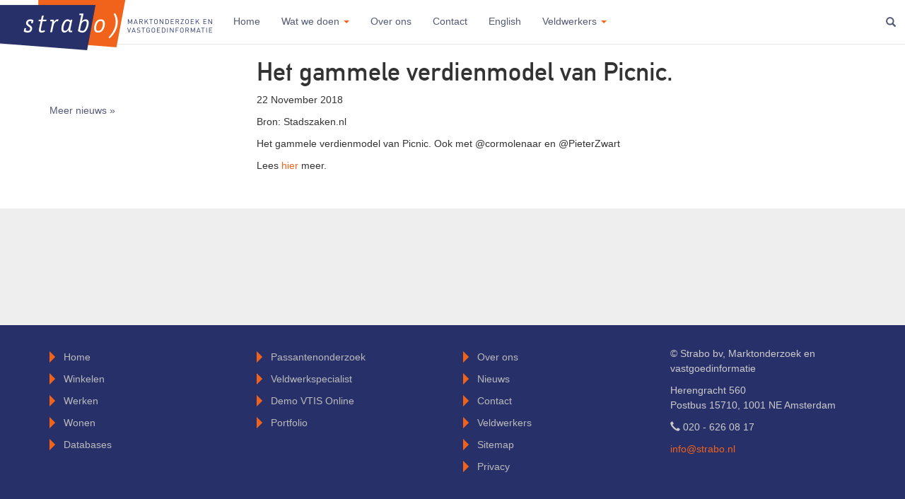

--- FILE ---
content_type: text/html; charset=utf-8
request_url: https://strabo.nl/nieuws/2018-11-22/het-gammele-verdienmodel-van-picnic
body_size: 1920
content:
<!DOCTYPE html>
<html lang="nl">
<head>
<meta http-equiv="Content-Type" content="text/html; charset=utf-8">
<meta http-equiv="X-UA-Compatible" content="IE=edge">
<meta name="viewport" content="width=device-width, initial-scale=1">
<title>Het gammele verdienmodel van Picnic</title> 
<meta property="og:site_name" content="Strabo - Marktonderzoek en vastgoedinformatie">
<meta name="twitter:card" content="summary">
<meta name="twitter:image" content="https://strabo.nl/assets/pix/logo-met-tekst-1024.png">
<meta property="og:image" content="https://strabo.nl/assets/pix/logo-met-tekst-1024.png">
<meta property="og:image:width" content="1024">
<meta property="og:image:height" content="1024">
<meta name="tokenname" content="ccc_nojokes">
<meta name="tokenvalue" content="db72d5e24d656a33a7c8b0dacb5910136c158fdae3017b86f3fc7bdd8f079f2022293f33c969ee983d5a0cbf592aa7b942d1df6a9ed4b5301546a4760fc11e83">
<meta property="og:title" content="Het gammele verdienmodel van Picnic.">
<meta name="twitter:title" content="Het gammele verdienmodel van Picnic.">
<meta property="og:description" content=" Het gammele verdienmodel van Picnic. Bron: Stadszaken.nl Het gammele verdienmodel van Picnic. Ook met @cormolenaar en @PieterZwart Lees hier">
<meta property="twitter:description" content=" Het gammele verdienmodel van Picnic. Bron: Stadszaken.nl Het gammele verdienmodel van Picnic. Ook met @cormolenaar en @PieterZwart Lees hier">
<meta name="description" content=""> 
<meta name="keywords" content="">
<link rel="stylesheet" href="/assets/css/bootstrap.min.css" type="text/css">
<link rel="stylesheet" href="/assets/css/global.min.css?v=0.1.5" type="text/css">

</head>

<body class="">
	<div class="jumbotron">
		<header>
			<!-- Fixed navbar -->
			<nav class="navbar navbar-default navbar-fixed-top">
				<div class="navbalk">
					<div class="navbar-header">
						<button type="button" class="navbar-toggle collapsed"
							data-toggle="collapse" data-target="#navbar"
							aria-expanded="false" aria-controls="navbar">
							<span class="sr-only">Toggle navigation</span> <span
								class="icon-bar"></span> <span class="icon-bar"></span> <span
								class="icon-bar"></span>
						</button>
						<a class="navbar-brand" href="/" title="Strabo home"><img
						 src="/assets/pix/logo-met-tekst.png" alt="logo"
						></a>
					</div>
					<div id="navbar" class="navbar-collapse collapse">
						<ul class="nav navbar-nav">
							<li class=" homelink"><a href="/">Home</a></li>
							<li class="dropdown "><a href="#" class="dropdown-toggle"
								data-toggle="dropdown" role="button" aria-haspopup="true"
								aria-expanded="false">Wat we doen <span class="caret"></span></a>
								<ul class="dropdown-menu">
									<li class="dropdown-header">Onderzoek en advies</li>
									<li class=""><a href="/onderzoek/winkelen">Winkelen</a></li>
									<li class=""><a href="/onderzoek/werken">Werken</a></li>
									<li class=""><a href="/onderzoek/wonen">Wonen</a></li>
									<li role="separator" class="divider"></li>
									<li class="dropdown-header">Veldwerk</li>
									<li class=""><a href="/veldwerk">Veldwerkspecialist</a></li>
									<li role="separator" class="divider"></li>
									<li class="dropdown-header">Vastgoedinformatie</li>
									<li class=""><a href="/databases">Databases</a></li>
								</ul></li>
							<li class=""><a href="/over-ons">Over ons</a></li>
							<li class=""><a href="/contact">Contact</a></li>
							<li class=""><a href="/english">English</a></li>
							<li class="dropdown "><a href="#" class="dropdown-toggle"
								data-toggle="dropdown" role="button" aria-haspopup="true"
								aria-expanded="false">Veldwerkers <span class="caret"></span></a>
								<ul class="dropdown-menu">
									<li class="dropdown-header">Voor veldwerkers</li>
									<li class=""><a href="/veldwerkers">Informatie</a></li>
									<li class=""><a href="/veldwerkers/aanmelden">Aanmelden</a></li>
									<li class=""><a href="/veldwerkers/projecten">Projecten</a></li>
								</ul></li>
						</ul>
						<ul class="nav navbar-nav navbar-right">
							<li id="siteSearchLi"><button type="button" class="btn navbar-btn"><span class="glyphicon glyphicon-search" aria-hidden="true" aria-label="Zoeken"></span></button>
        						<form action="/zoeken" class="siteSearch">
									<input type="search" name="q" placeholder="Zoek op de website">
								</form>
    						</li>
						</ul>
					</div>
					<!--/.nav-collapse -->
				</div>
			</nav>
		</header>
	</div>
	<!--/.jumbotron -->

	
	<div id="mainContent">
				<div id="main" class="container-fluid">
					
					<div class="container">
						<div class="row">
							<div class="col-md-3">
								<nav class="zijnav toc">
				<ul></ul>
				<p class="meer"><a href="/nieuws">Meer nieuws &raquo;</a></p>
			</nav>
							</div>
							<div class="col-md-7 hoofdkolom">
								<div class="row mainrij">
									<div class="col-md-12">
										<h1 id="het-gammele-verdienmodel-van-picnic">Het gammele verdienmodel van Picnic. </h1><p class="nwsdatum">22 November 2018</p><p>Bron: Stadszaken.nl</p>

<p>Het gammele verdienmodel van Picnic. Ook met @cormolenaar en @PieterZwart</p>

<p>Lees <a href="https://stadszaken.nl/smart/retail/1910/picnic-groeit-door-maar-fysieke-winkel-biedt-weerstand" target="_blank">hier </a>meer.</p>
									</div>
								</div>
							</div>
							<div class="col-md-2">
								
							</div>
						</div>
					</div>
				</div><!-- /#main -->
			</div>
		
	<footer class="footer container-fluid">
		<div class="container">
		<div class="row">
			<div class="col-sm-3">
				<ul>
					<li><a href="/">Home</a></li>
					<li><a href="/onderzoek/winkelen">Winkelen</a></li>
					<li><a href="/onderzoek/werken">Werken</a></li>
					<li><a href="/onderzoek/wonen">Wonen</a></li>
					<li><a href="/databases">Databases</a></li>
				</ul>
			</div>
			<div class="col-sm-3">
				<ul>
					<li><a href="/onderzoek/winkelen/passantenonderzoek">Passantenonderzoek</a></li>
					<li><a href="/veldwerk">Veldwerkspecialist</a></li>
					<li><a href="/databases">Demo VTIS Online</a></li>
					<li><a href="/portfolio">Portfolio</a></li>
				</ul>
			</div>
			<div class="col-sm-3">
				<ul>
					<li><a href="/over-ons">Over ons</a></li>
					<li><a href="/nieuws">Nieuws</a></li>
					<li><a href="/contact">Contact</a></li>
					<li><a href="/veldwerkers" title="aanmelden en projecten">Veldwerkers</a></li>
					<li><a href="/sitemap">Sitemap</a></li>
					<li><a href="/privacy">Privacy</a></li>
				</ul>
			</div>
			<div class="col-sm-3">
				<p>&copy; Strabo bv, Marktonderzoek en vastgoedinformatie</p>
				<p>Herengracht 560<br>
				Postbus 15710, 1001 NE  Amsterdam</p>
				<p><span class="glyphicon glyphicon-earphone"></span> 020 - 626 08 17</p>
				<p><a href="mailto:info@strabo.nl">info@strabo.nl</a></p>
			</div>
		</div>
		</div>
	</footer>


	<script type="text/javascript" src="/assets/js/jquery-1.11.2.min.js"></script>
	<script type="text/javascript" src="/assets/js/bootstrap.min.js"></script>
	<script type="text/javascript" src="/assets/js/global.closure.js?v=0.2.2c"></script>
	
	</body>
</html>

--- FILE ---
content_type: text/css
request_url: https://strabo.nl/assets/css/global.min.css?v=0.1.5
body_size: 2642
content:
@font-face{font-family:'alte_din';src:url('../fonts/alte-din-1451-mittelschrift.regular-webfont.eot');src:url('../fonts/alte-din-1451-mittelschrift.regular-webfont.eot?#iefix') format('embedded-opentype'),url('../fonts/alte-din-1451-mittelschrift.regular-webfont.woff2') format('woff2'),url('../fonts/alte-din-1451-mittelschrift.regular-webfont.woff') format('woff'),url('../fonts/alte-din-1451-mittelschrift.regular-webfont.ttf') format('truetype'),url('../fonts/alte-din-1451-mittelschrift.regular-webfont.svg#alte_din_1451_mittelschriftRg') format('svg');font-weight:normal;font-style:normal}body{margin:0;padding:0;background-color:#eee;font-family:Helvetica,Arial,sans-serif;color:#333}p,li{line-height:1.5em}a{color:#f1631a;text-decoration:none}h1,h2,h3,h4{font-family:alte_din}.verborgen{display:none}.jumbotron{max-width:1280px;margin:0 auto;padding:0}header{position:fixed;top:0;background-color:#d4effd;width:100%;max-width:1280px;z-index:20;padding-top:50px}#visual{margin-top:50px;max-height:750px;width:100%;max-width:1280px;color:#fff;position:relative;z-index:-1}#visual.container{padding-right:0px;padding-left:0px}#visual img{width:100%;position:fixed;max-width:1280px}#visual h1{text-transform:uppercase;font-size:30px;text-shadow:#444 0 2px 2px}#visual .row{margin-right:0px;margin-left:0px;position:absolute;top:50px}@media (min-width:768px){#visual{margin-top:60px}#visual .row{top:auto;bottom:100px}#visual h1{font-size:50px}}@media (min-width:992px){#visual .row{top:auto;bottom:100px}#visual h1{font-size:55px}#visual .row div{padding-left:60px}}#headerfoto{margin:50px auto 0;min-height:80px;width:100%;max-width:1280px;color:#fff;position:relative;padding-right:0px;padding-left:0px;background-color:#fff}#headerfoto img{width:100%;position:fixed;max-width:1280px}@media (min-width:768px){#headerfoto{min-height:150px;margin-top:50px}}@media (min-width:992px){#headerfoto{min-height:250px}}#mainContent{width:100%;max-width:1280px;background-color:#fff;margin:0 auto;position:relative;z-index:1;padding-bottom:40px}#main{margin-top:57px;background-color:#fff}.hp #main,.metHeaderfoto #main{margin-top:0}.navbalk{width:100%;max-width:1280px;margin:0 auto}.navbar-default{background-color:#fff}a.navbar-brand{width:250px;height:50px;padding:0;margin-right:15px}.navbar-brand>img{display:block;z-index:10;position:fixed;width:250px}.navbar-nav>li>a{line-height:20px;padding-top:10px;padding-bottom:10px}.navbar-default .navbar-nav>li>a{color:#545974}.navbar-default .navbar-nav>li>a:hover{color:#273069}.dropdown-toggle .caret{color:#f1631a}.navbar-default .navbar-nav>li:hover>a,.navbar-default .navbar-nav>li>a:focus,.navbar-default .navbar-nav>.open>a,.navbar-default .navbar-nav>.open>a:focus,.navbar-default .navbar-nav>li.active>a,.navbar-default .navbar-nav>li.active>a:hover,.navbar-default .navbar-nav>li.active>a:focus{background-color:#fff}.navbar-default .navbar-nav .dropdown-menu>li>a,.navbar-default .navbar-nav .dropdown-menu>li:hover>a{border-color:#fff}.navbar-default .navbar-nav .dropdown-menu>li>a:hover{background-color:#f9e5da}.navbar-default .navbar-nav .dropdown-menu>li.active>a,.navbar-default .navbar-nav .dropdown-menu>li.active:hover>a{background-color:#f1631a}@media (min-width:768px){a.navbar-brand{width:300px;height:60px}.navbar-brand>img{width:300px}#main{margin-top:62px}.navbar-nav>li>a{line-height:30px;padding-top:15px;padding-bottom:15px;border-bottom:2px solid #fff}.navbar-default .navbar-nav>li:hover>a,.navbar-default .navbar-nav>li.active>a,.navbar-default .navbar-nav>li.active>a:hover,.navbar-default .navbar-nav>li.active>a:focus{border-bottom:2px solid #273069}li.homelink{display:none}}@media (min-width:992px){li.homelink{display:block}}form.siteSearch{background-color:#fff;padding-left:15px;line-height:25px}li#siteSearchLi button{display:none}li#siteSearchLi input{background:transparent url('../pix/magnifier.svg') no-repeat 2px 7px;background-size:20px 20px;padding:5px 2px 2px 30px;border:1px solid #eee;width:90%}@media (min-width:992px){form#siteSearch{margin-top:20px}li#siteSearchLi button{display:block;margin-right:15px}li#siteSearchLi button{background-color:transparent;color:#545974;margin-top:15px}li#siteSearchLi button:active,li#siteSearchLi button:focus,li#siteSearchLi button:hover{outline:0;color:#273069}li#siteSearchLi form.verborgen{display:none}li#siteSearchLi form{position:absolute;right:15px;top:60px;padding:5px 10px;background-color:#fff;border-radius:0 0 3px 3px}li#siteSearchLi input{width:195px}}@media (max-width:991px){.navbar-header{float:none}.navbar-toggle{display:block}.navbar-collapse{border-top:1px solid transparent;box-shadow:inset 0 1px 0 rgba(255,255,255,0.1)}.navbar-fixed-top{top:0;border-width:0 0 1px}.navbar-collapse.collapse{display:none!important}.navbar-nav{float:none!important;margin-top:7.5px}.navbar-nav>li{float:none}.navbar-nav>li>a{padding-top:10px;padding-bottom:10px}.collapse.in{display:block !important}}.hp-nieuws ul{list-style:none;margin:0 0 1em;padding:0}.hp-nieuws ul li{border-top:1px dotted silver;border-left:5px solid #273069;padding:10px 0 10px 10px}.hp-nieuws ul li a{font-weight:bold}.row.special{margin-top:40px;padding-top:15px;padding-bottom:15px;border:1px solid #273069;border-width:1px 0}.row.special h2{margin-top:0px}.row.special img{margin:0 auto;display:block}.row.special .meer{line-height:40px}.row.special.special2,.row.special.special3{border-bottom:0 !important}.row.special.special2 img{max-width:100%}.row.vakgebiedenblokken{margin-top:30px}.vakgebiedenblokken h2{background-color:#545974;color:#fff;padding:0 5px 0 20px;position:absolute;top:0;margin-top:0}.vakgebiedenblokken h2:before{content:' ';height:0;position:absolute;left:0px;width:0;border:16px solid transparent;border-left-color:#f1631a}.vakgebiedenblokken img{width:100%;max-width:360px;margin-bottom:15px}.vakgebiedenblokken div{margin-bottom:2em}.hp .kaart{background:url(../pix/projectenkaart.jpg) no-repeat 0 50%;background-size:cover;min-height:300px;margin-top:30px}.hp .kaart .tekst{width:100%;max-width:250px}.hp .kaart .tekst h3{text-shadow:#eee 0 1px 1px}.row.dbs{margin-top:30px}.row.veldwerk{margin-top:2em;background-color:#CBDCEE;padding-bottom:10px}.row.veldwerk a.knop{display:inline-block;padding:10px;margin-bottom:10px;border-radius:5px;background-color:#f1631a;color:#fff;font-weight:bold}.row.veldwerk div+div{display:table-cell;vertical-alignment:bottom}@media (min-width:992px){.row.row-eq-height{display:flex;flex-wrap:wrap}.row.veldwerk a.knop{position:absolute;bottom:0}}.hoofdkolom ul{list-style:none;margin:0 0 1em;padding:0}.hoofdkolom ul li{padding:3px 0 3px 20px}.hoofdkolom ul li:before{content:' ';height:0;position:absolute;left:20px;width:0;border:6px solid transparent;border-left-color:#273069;margin-top:4px}.hoofdkolom ol{margin:0 0 1em 1em;padding:0 0 0 3px}.hoofdkolom ol li{padding:3px 0 3px 3px}footer{background-color:#273069;z-index:1;position:relative;padding:30px 0 30px}footer.footer ul{list-style:none;margin:0 0 1em;padding:0}footer.footer ul li{padding:5px 0 5px 20px}footer.footer ul li a{color:#bbb}footer.footer a:hover{color:#f1631a}footer.footer ul li a:before{content:' ';height:0;position:absolute;left:15px;width:0;border:8px solid transparent;border-left-color:#f1631a;margin-top:2px}footer.footer ul li a:hover:before{border-left-color:#ccc}footer.footer p{color:#ccc}nav.zijnav{margin-top:15px}nav.zijnav h3{font-size:14px;color:#aaa;margin-top:0}nav.zijnav ul{list-style:none;margin:0 0 1em;padding:0}nav.zijnav ul li{padding:5px 0 5px 20px}nav.zijnav ul li a:before{content:' ';height:0;position:absolute;left:15px;width:0;border:8px solid transparent;border-left-color:#273069;margin-top:2px}nav.zijnav a{color:#545974}nav.zijnav a:hover{color:#273069}@media (min-width:992px){nav.zijnav{position:fixed;max-width:230px;margin-top:70px}nav.zijnav ul li a:before{left:0px}}@media (min-width:1200px){nav.zijnav{max-width:280px}}.nieuwssnip h3 a{color:#273069}.nieuwssnip span.datum{font-size:80%;font-weight:bold;margin-right:10px}.nieuws p.intro{font-size:95%}.nieuws p.paging{border-top:1px solid #ccc;margin-top:1em;padding-top:.5em}.ytbox{max-width:650px;margin:0px auto}.ytbox>div{position:relative;padding-bottom:75%;height:0px}.ytbox iframe{position:absolute;top:0px;left:0px;width:100%;height:100%}.form-group{max-width:500px}.form-group .form-group{max-width:1000px}.form-control.short{max-width:100px}.form-control-inline{width:auto;display:inline;margin-right:5px}input.btn{background-color:#f9e5da}input.btn:hover{background-color:#f1631a;color:#fff}.msg{padding:.8em;padding-left:50px;margin:1em 0;border:2px solid #ddd}.msg-error{background:#FBE3E4 url('../pix/notice-alert.png') no-repeat 10px 50%;color:#8a1f11;border-color:#FBC2C4}.msg-notice{background:#C6D3EF url('../pix/notice-info.png') no-repeat 10px 50%;color:#514721;border-color:#5AA2FF}.msg-success{background:#E6EFC2 url('../pix/notice-ok.png') no-repeat 10px 50%;color:#264409;border-color:#C6D880}.msg-error a{color:#8a1f11}.msg-notice a{color:#514721}.msg-success a{color:#264409}#portfoliomap{width:100%;height:400px;margin-top:2em}.infowindowPf{max-width:280px;max-height:250px}@media (min-width:768px){#portfoliomap{height:500px}.infowindowPf{max-width:500px;max-height:450px}}@media (min-width:992px){#portfoliomap{height:600px}.infowindowPf{max-height:550px}}.infowindowPf ul{list-style:none;margin:0 0 1em;padding:0;position:relative}.infowindowPf ul li{padding:5px 0 5px 20px}.infowindowPf ul li span:before{content:' ';height:0;position:absolute;left:1px;width:0;border:8px solid transparent;margin-top:2px}.infowindowPf ul.wc li span:before{border-left-color:#f1631a}.infowindowPf ul.wg li span:before{border-left-color:#273069}.infowindowPf ul.wm li span:before{border-left-color:#545974}.infowindowPf ul.ov li span:before{border-left-color:green}.hoofdkolom .infowindowPf ul li:before{content:none;height:0;position:static;border:opx solid transparent}ul#zoekresultaten li{margin-bottom:1em}.slick-slide{margin:0px 20px}.slick-slide img{width:100%}.slick-slider{position:relative;display:block;box-sizing:border-box;-webkit-user-select:none;-moz-user-select:none;-ms-user-select:none;user-select:none;-webkit-touch-callout:none;-khtml-user-select:none;-ms-touch-action:pan-y;touch-action:pan-y;-webkit-tap-highlight-color:transparent}.slick-list{position:relative;display:block;overflow:hidden;margin:0;padding:0}.slick-list:focus{outline:none}.slick-list.dragging{cursor:pointer;cursor:hand}.slick-slider .slick-track,.slick-slider .slick-list{-webkit-transform:translate3d(0, 0, 0);-moz-transform:translate3d(0, 0, 0);-ms-transform:translate3d(0, 0, 0);-o-transform:translate3d(0, 0, 0);transform:translate3d(0, 0, 0)}.slick-track{position:relative;top:0;left:0;display:block}.slick-track:before,.slick-track:after{display:table;content:''}.slick-track:after{clear:both}.slick-loading .slick-track{visibility:hidden}.slick-slide{display:none;float:left;height:100%;min-height:1px}[dir='rtl'] .slick-slide{float:right}.slick-slide img{display:block}.slick-slide.slick-loading img{display:none}.slick-slide.dragging img{pointer-events:none}.slick-initialized .slick-slide{display:block}.slick-loading .slick-slide{visibility:hidden}.slick-vertical .slick-slide{display:block;height:auto;border:1px solid transparent}.slick-arrow.slick-hidden{display:none}.sliderij{height:120px;position:relative}.sliderij img{max-height:120px;max-width:120px;position:absolute;top:50%;transform:translateY(-50%)}

--- FILE ---
content_type: image/svg+xml
request_url: https://strabo.nl/assets/pix/magnifier.svg
body_size: 543
content:
<?xml version="1.0" encoding="UTF-8" standalone="no"?>
<svg width="20px" height="20px" viewBox="0 0 20 20" version="1.1" xmlns="http://www.w3.org/2000/svg" xmlns:xlink="http://www.w3.org/1999/xlink" xmlns:sketch="http://www.bohemiancoding.com/sketch/ns">
    <!-- Generator: Sketch 3.3.2 (12043) - http://www.bohemiancoding.com/sketch -->
    <title>magnifier12</title>
    <desc>Created with Sketch.</desc>
    <defs></defs>
    <g id="The-language-lab-pagina's" stroke="none" stroke-width="1" fill="none" fill-rule="evenodd" sketch:type="MSPage">
        <g sketch:type="MSArtboardGroup" fill="#bfbfbf">
            <g sketch:type="MSLayerGroup" >
                <g sketch:type="MSShapeGroup">
                    <g >
                        <path d="M14.975679,7.48786008 C14.975679,3.35279835 11.6230453,0 7.48790123,0 C3.35283951,0 4.11522634e-05,3.35279835 4.11522634e-05,7.48786008 C4.11522634e-05,11.6229218 3.35283951,14.9755556 7.48790123,14.9755556 C11.6230453,14.9755556 14.975679,11.6229218 14.975679,7.48786008 L14.975679,7.48786008 Z M7.48790123,13.1035391 C4.39111111,13.1035391 1.87205761,10.5846914 1.87205761,7.48790123 C1.87205761,4.39111111 4.39111111,1.87205761 7.48790123,1.87205761 C10.5846091,1.87205761 13.1038683,4.39111111 13.1038683,7.48790123 C13.1038683,10.5846914 10.5846091,13.1035391 7.48790123,13.1035391 L7.48790123,13.1035391 Z"></path>
                        <path d="M19.4190123,16.7723045 L14.8381481,12.19107 C14.1555967,13.2525926 13.2523045,14.1554321 12.1907819,14.8380247 L16.7720165,19.4192593 C17.5033745,20.1504527 18.689177,20.1504527 19.4189712,19.4192593 C20.1503704,18.6892593 20.1503704,17.5034568 19.4190123,16.7723045 L19.4190123,16.7723045 Z"></path>
                    </g>
                </g>
            </g>
        </g>
    </g>
</svg>